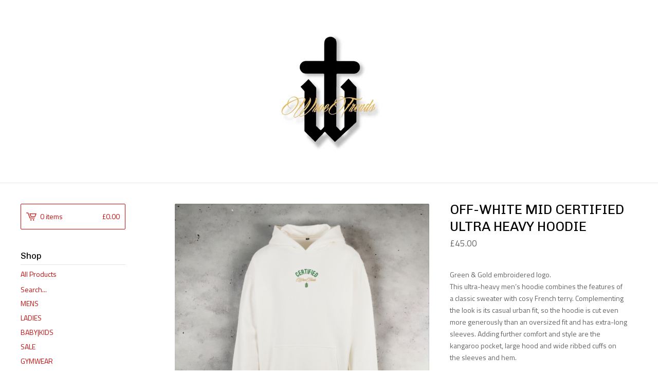

--- FILE ---
content_type: text/html; charset=utf-8
request_url: https://www.wroetrends.com/product/mid-certified-off-white-ultra-heavy-hoodie
body_size: 8963
content:
<!DOCTYPE html>
<html>
  <head>
    <title>OFF-WHITE MID CERTIFIED ULTRA HEAVY HOODIE | WROE TRENDS</title>
    <meta charset="utf-8">
    <meta name="viewport" content="width=device-width, initial-scale=1, maximum-scale=1">
    <link href="/theme_stylesheets/230375805/1736224710/theme.css" media="screen" rel="stylesheet" type="text/css">
    <!-- Served from Big Cartel Storefront -->
<!-- Big Cartel generated meta tags -->
<meta name="generator" content="Big Cartel" />
<meta name="author" content="WROE TRENDS" />
<meta name="description" content="Green &amp; Gold embroidered logo. This ultra-heavy men’s hoodie combines the features of a classic sweater with cosy French terry. Complementing..." />
<meta name="referrer" content="strict-origin-when-cross-origin" />
<meta name="product_id" content="106677111" />
<meta name="product_name" content="OFF-WHITE MID CERTIFIED ULTRA HEAVY HOODIE" />
<meta name="product_permalink" content="mid-certified-off-white-ultra-heavy-hoodie" />
<meta name="theme_name" content="Lunch Break" />
<meta name="theme_version" content="1.3.2" />
<meta property="og:type" content="product" />
<meta property="og:site_name" content="WROE TRENDS" />
<meta property="og:title" content="OFF-WHITE MID CERTIFIED ULTRA HEAVY HOODIE" />
<meta property="og:url" content="https://www.wroetrends.com/product/mid-certified-off-white-ultra-heavy-hoodie" />
<meta property="og:description" content="Green &amp; Gold embroidered logo. This ultra-heavy men’s hoodie combines the features of a classic sweater with cosy French terry. Complementing..." />
<meta property="og:image" content="https://assets.bigcartel.com/product_images/381688851/58778F8A-2466-4CE1-AE3D-EA396C2CF482.png?auto=format&amp;fit=max&amp;h=1200&amp;w=1200" />
<meta property="og:image:secure_url" content="https://assets.bigcartel.com/product_images/381688851/58778F8A-2466-4CE1-AE3D-EA396C2CF482.png?auto=format&amp;fit=max&amp;h=1200&amp;w=1200" />
<meta property="og:price:amount" content="45.00" />
<meta property="og:price:currency" content="GBP" />
<meta property="og:availability" content="instock" />
<meta name="twitter:card" content="summary_large_image" />
<meta name="twitter:title" content="OFF-WHITE MID CERTIFIED ULTRA HEAVY HOODIE" />
<meta name="twitter:description" content="Green &amp; Gold embroidered logo. This ultra-heavy men’s hoodie combines the features of a classic sweater with cosy French terry. Complementing..." />
<meta name="twitter:image" content="https://assets.bigcartel.com/product_images/381688851/58778F8A-2466-4CE1-AE3D-EA396C2CF482.png?auto=format&amp;fit=max&amp;h=1200&amp;w=1200" />
<!-- end of generated meta tags -->

<!-- Big Cartel generated link tags -->
<link rel="preconnect" href="https://fonts.googleapis.com" />
<link rel="preconnect" href="https://fonts.gstatic.com" crossorigin="true" />
<link rel="stylesheet" href="//fonts.googleapis.com/css?family=Chivo:400,700|Titillium+Web:400,600,700&amp;display=swap" type="text/css" title="Google Fonts" />
<link rel="canonical" href="https://www.wroetrends.com/product/mid-certified-off-white-ultra-heavy-hoodie" />
<link rel="alternate" href="https://www.wroetrends.com/products.xml" type="application/rss+xml" title="Product Feed" />
<link rel="icon" href="/favicon.svg" type="image/svg+xml" />
<link rel="icon" href="/favicon.ico" type="image/x-icon" />
<link rel="apple-touch-icon" href="/apple-touch-icon.png" />
<!-- end of generated link tags -->

<!-- Big Cartel generated structured data -->
<script type="application/ld+json">
[{"@context":"https://schema.org","@type":"BreadcrumbList","itemListElement":[{"@type":"ListItem","position":1,"name":"Home","item":"https://www.wroetrends.com/"},{"@type":"ListItem","position":2,"name":"Products","item":"https://www.wroetrends.com/products"},{"@type":"ListItem","position":3,"name":"MENS","item":"https://www.wroetrends.com/category/mens"},{"@type":"ListItem","position":4,"name":"OFF-WHITE MID CERTIFIED ULTRA HEAVY HOODIE","item":"https://www.wroetrends.com/product/mid-certified-off-white-ultra-heavy-hoodie"}]},{"@context":"https://schema.org","@type":"BreadcrumbList","itemListElement":[{"@type":"ListItem","position":1,"name":"Home","item":"https://www.wroetrends.com/"},{"@type":"ListItem","position":2,"name":"Products","item":"https://www.wroetrends.com/products"},{"@type":"ListItem","position":3,"name":"LADIES","item":"https://www.wroetrends.com/category/ladies"},{"@type":"ListItem","position":4,"name":"OFF-WHITE MID CERTIFIED ULTRA HEAVY HOODIE","item":"https://www.wroetrends.com/product/mid-certified-off-white-ultra-heavy-hoodie"}]},{"@context":"https://schema.org","@type":"BreadcrumbList","itemListElement":[{"@type":"ListItem","position":1,"name":"Home","item":"https://www.wroetrends.com/"},{"@type":"ListItem","position":2,"name":"Products","item":"https://www.wroetrends.com/products"},{"@type":"ListItem","position":3,"name":"HOODS|SWEATS","item":"https://www.wroetrends.com/category/hoods-sweats"},{"@type":"ListItem","position":4,"name":"OFF-WHITE MID CERTIFIED ULTRA HEAVY HOODIE","item":"https://www.wroetrends.com/product/mid-certified-off-white-ultra-heavy-hoodie"}]}]
</script>
<script type="application/ld+json">
{"@context":"https://schema.org/","@type":"Product","name":"OFF-WHITE MID CERTIFIED ULTRA HEAVY HOODIE","url":"https://www.wroetrends.com/product/mid-certified-off-white-ultra-heavy-hoodie","description":"Green \u0026amp;amp; Gold embroidered logo.\nThis ultra-heavy men’s hoodie combines the features of a classic sweater with cosy French terry. Complementing the look is its casual urban fit, so the hoodie is cut even more generously than an oversized fit and has extra-long sleeves. Adding further comfort and style are the kangaroo pocket, large hood and wide ribbed cuffs on the sleeves and hem.\n\nFabric: 100% Cotton\n\nWeight: 460gsm\n\nSize: S 51\u0026quot; M 54\u0026quot; L 56\u0026quot; XL 58\u0026quot; 2XL 60\u0026quot; 3XL 64\u0026quot; 4XL 68\u0026quot; 5XL 71\u0026quot;\n\nBY162","sku":"106677111","image":["https://assets.bigcartel.com/product_images/381688851/58778F8A-2466-4CE1-AE3D-EA396C2CF482.png?auto=format\u0026fit=max\u0026h=1200\u0026w=1200"],"brand":{"@type":"Brand","name":"WROE TRENDS"},"offers":[{"@type":"Offer","name":"OFF-WHITE MID CERTIFIED ULTRA HEAVY HOODIE (S)","url":"https://www.wroetrends.com/product/mid-certified-off-white-ultra-heavy-hoodie","sku":"425349414","price":"45.0","priceCurrency":"GBP","priceValidUntil":"2027-01-25","availability":"https://schema.org/InStock","itemCondition":"NewCondition","additionalProperty":[{"@type":"PropertyValue","propertyID":"item_group_id","value":"106677111"}]},{"@type":"Offer","name":"OFF-WHITE MID CERTIFIED ULTRA HEAVY HOODIE (M)","url":"https://www.wroetrends.com/product/mid-certified-off-white-ultra-heavy-hoodie","sku":"425349417","price":"45.0","priceCurrency":"GBP","priceValidUntil":"2027-01-25","availability":"https://schema.org/InStock","itemCondition":"NewCondition","additionalProperty":[{"@type":"PropertyValue","propertyID":"item_group_id","value":"106677111"}]},{"@type":"Offer","name":"OFF-WHITE MID CERTIFIED ULTRA HEAVY HOODIE (L)","url":"https://www.wroetrends.com/product/mid-certified-off-white-ultra-heavy-hoodie","sku":"425349420","price":"45.0","priceCurrency":"GBP","priceValidUntil":"2027-01-25","availability":"https://schema.org/InStock","itemCondition":"NewCondition","additionalProperty":[{"@type":"PropertyValue","propertyID":"item_group_id","value":"106677111"}]},{"@type":"Offer","name":"OFF-WHITE MID CERTIFIED ULTRA HEAVY HOODIE (XL)","url":"https://www.wroetrends.com/product/mid-certified-off-white-ultra-heavy-hoodie","sku":"425349423","price":"45.0","priceCurrency":"GBP","priceValidUntil":"2027-01-25","availability":"https://schema.org/InStock","itemCondition":"NewCondition","additionalProperty":[{"@type":"PropertyValue","propertyID":"item_group_id","value":"106677111"}]},{"@type":"Offer","name":"OFF-WHITE MID CERTIFIED ULTRA HEAVY HOODIE (2XL)","url":"https://www.wroetrends.com/product/mid-certified-off-white-ultra-heavy-hoodie","sku":"425349426","price":"45.0","priceCurrency":"GBP","priceValidUntil":"2027-01-25","availability":"https://schema.org/InStock","itemCondition":"NewCondition","additionalProperty":[{"@type":"PropertyValue","propertyID":"item_group_id","value":"106677111"}]},{"@type":"Offer","name":"OFF-WHITE MID CERTIFIED ULTRA HEAVY HOODIE (3XL)","url":"https://www.wroetrends.com/product/mid-certified-off-white-ultra-heavy-hoodie","sku":"425349429","price":"45.0","priceCurrency":"GBP","priceValidUntil":"2027-01-25","availability":"https://schema.org/InStock","itemCondition":"NewCondition","additionalProperty":[{"@type":"PropertyValue","propertyID":"item_group_id","value":"106677111"}]},{"@type":"Offer","name":"OFF-WHITE MID CERTIFIED ULTRA HEAVY HOODIE (4XL)","url":"https://www.wroetrends.com/product/mid-certified-off-white-ultra-heavy-hoodie","sku":"425349432","price":"45.0","priceCurrency":"GBP","priceValidUntil":"2027-01-25","availability":"https://schema.org/InStock","itemCondition":"NewCondition","additionalProperty":[{"@type":"PropertyValue","propertyID":"item_group_id","value":"106677111"}]},{"@type":"Offer","name":"OFF-WHITE MID CERTIFIED ULTRA HEAVY HOODIE (5XL)","url":"https://www.wroetrends.com/product/mid-certified-off-white-ultra-heavy-hoodie","sku":"425349435","price":"45.0","priceCurrency":"GBP","priceValidUntil":"2027-01-25","availability":"https://schema.org/InStock","itemCondition":"NewCondition","additionalProperty":[{"@type":"PropertyValue","propertyID":"item_group_id","value":"106677111"}]}]}
</script>

<!-- end of generated structured data -->

<script>
  window.bigcartel = window.bigcartel || {};
  window.bigcartel = {
    ...window.bigcartel,
    ...{"account":{"id":2705147,"host":"www.wroetrends.com","bc_host":"wroetrends.bigcartel.com","currency":"GBP","country":{"code":"GB","name":"United Kingdom"}},"theme":{"name":"Lunch Break","version":"1.3.2","colors":{"button_background_color":null,"button_text_color":null,"button_hover_background_color":null,"background_color":"#FFFFFF","primary_text_color":"#646464","link_text_color":"#C90E0E","link_hover_color":"#2E2E2E"}},"checkout":{"payments_enabled":true,"stripe_publishable_key":"pk_live_59WwMEPnvDd9wYITnJHBSqNb","paypal_merchant_id":"5BGRHJMBA3P4E"},"product":{"id":106677111,"name":"OFF-WHITE MID CERTIFIED ULTRA HEAVY HOODIE","permalink":"mid-certified-off-white-ultra-heavy-hoodie","position":101,"url":"/product/mid-certified-off-white-ultra-heavy-hoodie","status":"active","created_at":"2024-04-20T23:05:50.000Z","has_password_protection":false,"images":[{"url":"https://assets.bigcartel.com/product_images/381688851/58778F8A-2466-4CE1-AE3D-EA396C2CF482.png?auto=format\u0026fit=max\u0026h=1000\u0026w=1000","width":2048,"height":2048}],"price":45.0,"default_price":45.0,"tax":0.0,"on_sale":false,"description":"Green \u0026 Gold embroidered logo.\r\nThis ultra-heavy men’s hoodie combines the features of a classic sweater with cosy French terry. Complementing the look is its casual urban fit, so the hoodie is cut even more generously than an oversized fit and has extra-long sleeves. Adding further comfort and style are the kangaroo pocket, large hood and wide ribbed cuffs on the sleeves and hem.\r\n\r\nFabric: 100% Cotton\r\n\r\nWeight: 460gsm\r\n\r\nSize: S 51\" M 54\" L 56\" XL 58\" 2XL 60\" 3XL 64\" 4XL 68\" 5XL 71\"\r\n\r\nBY162","has_option_groups":false,"options":[{"id":425349414,"name":"S","price":45.0,"sold_out":false,"has_custom_price":false,"option_group_values":[]},{"id":425349417,"name":"M","price":45.0,"sold_out":false,"has_custom_price":false,"option_group_values":[]},{"id":425349420,"name":"L","price":45.0,"sold_out":false,"has_custom_price":false,"option_group_values":[]},{"id":425349423,"name":"XL","price":45.0,"sold_out":false,"has_custom_price":false,"option_group_values":[]},{"id":425349426,"name":"2XL","price":45.0,"sold_out":false,"has_custom_price":false,"option_group_values":[]},{"id":425349429,"name":"3XL","price":45.0,"sold_out":false,"has_custom_price":false,"option_group_values":[]},{"id":425349432,"name":"4XL","price":45.0,"sold_out":false,"has_custom_price":false,"option_group_values":[]},{"id":425349435,"name":"5XL","price":45.0,"sold_out":false,"has_custom_price":false,"option_group_values":[]}],"artists":[],"categories":[{"id":13611704,"name":"MENS","permalink":"mens","url":"/category/mens"},{"id":13611707,"name":"LADIES","permalink":"ladies","url":"/category/ladies"},{"id":13611893,"name":"HOODS|SWEATS","permalink":"hoods-sweats","url":"/category/hoods-sweats"}],"option_groups":[]},"page":{"type":"product"}}
  }
</script>
<script id="stripe-js" src="https://js.stripe.com/v3/" ></script>
<script async src="https://www.paypal.com/sdk/js?client-id=AbPSFDwkxJ_Pxau-Ek8nKIMWIanP8jhAdSXX5MbFoCq_VkpAHX7DZEbfTARicVRWOVUgeUt44lu7oHF-&merchant-id=5BGRHJMBA3P4E&currency=GBP&components=messages,buttons" data-partner-attribution-id="BigCartel_SP_PPCP" data-namespace="PayPalSDK"></script>
<style type="text/css">.bc-product-video-embed { width: 100%; max-width: 640px; margin: 0 auto 1rem; } .bc-product-video-embed iframe { aspect-ratio: 16 / 9; width: 100%; border: 0; }</style>
<!-- Google Analytics Code -->
<script async src="https://www.googletagmanager.com/gtag/js?id=G-2CB8PXZ4NS"></script>
<script>
  window.dataLayer = window.dataLayer || [];
  function gtag(){window.dataLayer.push(arguments);}
  gtag('js', new Date());

  gtag('config', 'G-2CB8PXZ4NS', {
    'linker': {
      'domains': ['www.wroetrends.com', 'wroetrends.bigcartel.com', 'checkout.bigcartel.com']
    }
  });
</script>
<!-- End Google Analytics Code -->
<script>
  window.gtag('event', "view_item", {"currency":"GBP","value":"45.0","items":[{"item_id":"425349414","item_name":"OFF-WHITE MID CERTIFIED ULTRA HEAVY HOODIE","item_variant":"S","price":"45.0","quantity":1,"item_category":"MENS","item_category2":"LADIES","item_category3":"HOODS|SWEATS"},{"item_id":"425349417","item_name":"OFF-WHITE MID CERTIFIED ULTRA HEAVY HOODIE","item_variant":"M","price":"45.0","quantity":1,"item_category":"MENS","item_category2":"LADIES","item_category3":"HOODS|SWEATS"},{"item_id":"425349420","item_name":"OFF-WHITE MID CERTIFIED ULTRA HEAVY HOODIE","item_variant":"L","price":"45.0","quantity":1,"item_category":"MENS","item_category2":"LADIES","item_category3":"HOODS|SWEATS"},{"item_id":"425349423","item_name":"OFF-WHITE MID CERTIFIED ULTRA HEAVY HOODIE","item_variant":"XL","price":"45.0","quantity":1,"item_category":"MENS","item_category2":"LADIES","item_category3":"HOODS|SWEATS"},{"item_id":"425349426","item_name":"OFF-WHITE MID CERTIFIED ULTRA HEAVY HOODIE","item_variant":"2XL","price":"45.0","quantity":1,"item_category":"MENS","item_category2":"LADIES","item_category3":"HOODS|SWEATS"},{"item_id":"425349429","item_name":"OFF-WHITE MID CERTIFIED ULTRA HEAVY HOODIE","item_variant":"3XL","price":"45.0","quantity":1,"item_category":"MENS","item_category2":"LADIES","item_category3":"HOODS|SWEATS"},{"item_id":"425349432","item_name":"OFF-WHITE MID CERTIFIED ULTRA HEAVY HOODIE","item_variant":"4XL","price":"45.0","quantity":1,"item_category":"MENS","item_category2":"LADIES","item_category3":"HOODS|SWEATS"},{"item_id":"425349435","item_name":"OFF-WHITE MID CERTIFIED ULTRA HEAVY HOODIE","item_variant":"5XL","price":"45.0","quantity":1,"item_category":"MENS","item_category2":"LADIES","item_category3":"HOODS|SWEATS"}]});
</script>
<script>
function getProductInfo() {
  return new Promise((resolve, reject) => {
      var permalink = document.querySelector('meta[name="product_permalink"]').getAttribute('content');

      Product.find(permalink, function(product) {
          if (product) {
              resolve(product);
          } else {
              reject('Product not found');
          }
      });
  });
}

async function handleProductInfo() {
  try {
      var currentProduct = await getProductInfo();
      return currentProduct;
  } catch (error) {
      console.error(error);
  }
}
</script>
<script>
  
  function sendGoogleAddToCartEvent(id, productName, variantName, price, quantity) {
  window.gtag('event', 'add_to_cart', {
    currency: "GBP",
    value: price*quantity,
    items: [
      {
        item_id: id,
        item_name: productName,
        item_variant: variantName,
        quantity: quantity,
        price: price
      }
    ]
  });
};

  
  

  document.addEventListener('DOMContentLoaded', function() {
    if (!window.addedCartEventListener) {
      var addToCartform = document.querySelector('form[action="/cart"]');
      if (addToCartform) {
        addToCartform.addEventListener('submit', function(e) {
          const productForm = e.target;
          const itemId = document.getElementsByName('cart[add][id]')[0]?.value;

          handleProductInfo().then(product => {
            const variant = product.options.find(option => option.id === parseInt(itemId));
            const itemPrice = parseFloat(variant?.price);
            const quantityInput = productForm.querySelector('input#quantity');
            const quantity = quantityInput ? parseInt(quantityInput.value, 10) : 1;

            let productFullName;
            let variantName;

            if (product.options.length > 1 || (product.options.length == 1 && variant.name != product.name)) {
              productFullName = `${product.name} (${variant.name})`;
              variantName = variant.name;
            } else {
              productFullName = product.name;
            }

            if (typeof sendMetaAddToCartEvent === 'function') {
              sendMetaAddToCartEvent(itemId, productFullName, itemPrice, quantity);
            }

            if (typeof sendGoogleAddToCartEvent === 'function') {
              sendGoogleAddToCartEvent(itemId, product.name, variantName, itemPrice, quantity);
            }

            if (typeof sendTiktokAddToCartEvent === 'function') {
              sendTiktokAddToCartEvent(itemId, productFullName, itemPrice, quantity);
            }

            if (typeof sendPinterestAddToCartEvent === 'function') {
              sendPinterestAddToCartEvent(itemId, productFullName, itemPrice, quantity);
            }
          }).catch(error => {
              console.error(error);
          });
        }, true);

        window.addedCartEventListener = true;
      }
    }
  });
</script>
<script type="text/javascript">
  var _bcaq = _bcaq || [];
  _bcaq.push(['_setUrl','stats1.bigcartel.com']);_bcaq.push(['_trackVisit','2705147']);_bcaq.push(['_trackProduct','106677111','2705147']);
  (function() {
    var bca = document.createElement('script'); bca.type = 'text/javascript'; bca.async = true;
    bca.src = '/stats.min.js';
    var s = document.getElementsByTagName('script')[0]; s.parentNode.insertBefore(bca, s);
  })();
</script>
<script src="/assets/currency-formatter-e6d2ec3fd19a4c813ec8b993b852eccecac4da727de1c7e1ecbf0a335278e93a.js"></script>
  
<style></style>
</head>
  <body id="product-page" class="product theme">
    <div class="mobile_nav">
      <a class="open_menu" href="#" title="Menu">
        <span></span>
        <span></span>
        <span></span>
        <span></span>
      </a>
			<a href="/cart" class="mobile_cart"><svg class="cart_icon" xmlns="http://www.w3.org/2000/svg" viewBox="0 0 22 17" enable-background="new 0 0 22 17"><path d="M4.3 0h-4.3l.5 1.4h2.8l4.2 10.9h10.5l.5-1.4h-10zM6.9 1.9l2.8 7.1h9.5l2.8-7.1h-15.1zm11.4 5.7h-7.6l-1.7-4.3h10.9l-1.6 4.3z"/><circle cx="10.2" cy="15.6" r="1.4"/><circle cx="15.6" cy="15.6" r="1.4"/></svg><span class="cart_numbers">0 items / <span data-currency-amount="0" data-currency-code="GBP"><span class="currency_sign">&pound;</span>0.00</span></span></a>
  	</div>
    <header class="logo">
  		<div class="wrap">
        <a href="/" title="WROE TRENDS" class="store_header logo">
      		
      			<img src="https://assets.bigcartel.com/theme_images/134898042/Photoroom_20250107_43519%E2%80%AFam.jpeg?auto=format&fit=max&h=250&w=1300" alt="WROE TRENDS">
      		
    		</a>
  		</div>
    </header>
    <div class="wrap">
      <section class="content">
        
          <section class="product_pricing">
  <h1>OFF-WHITE MID CERTIFIED ULTRA HEAVY HOODIE</h1>
  <h2>
    <span class="product_price">
      
        <span data-currency-amount="45.0" data-currency-code="GBP"><span class="currency_sign">&pound;</span>45.00</span>
      
    </span>
		
				
			
	</h2>
</section>
<section class="product_images">
	<a href="https://assets.bigcartel.com/product_images/381688851/58778F8A-2466-4CE1-AE3D-EA396C2CF482.png?auto=format&fit=max&h=1000&w=1000"><img src="https://assets.bigcartel.com/product_images/381688851/58778F8A-2466-4CE1-AE3D-EA396C2CF482.png?auto=format&fit=max&h=1000&w=1000" alt="Image of OFF-WHITE MID CERTIFIED ULTRA HEAVY HOODIE" class="primary_image"></a>
	
</section>
<section class="product_details">
	<div class="product_description">
		
			<p>Green & Gold embroidered logo.
<br />This ultra-heavy men’s hoodie combines the features of a classic sweater with cosy French terry. Complementing the look is its casual urban fit, so the hoodie is cut even more generously than an oversized fit and has extra-long sleeves. Adding further comfort and style are the kangaroo pocket, large hood and wide ribbed cuffs on the sleeves and hem.</p>
<p>Fabric: 100% Cotton</p>
<p>Weight: 460gsm</p>
<p>Size: S 51" M 54" L 56" XL 58" 2XL 60" 3XL 64" 4XL 68" 5XL 71"</p>
<p>BY162</p>
		
	</div>
	

    <form method="post" class="product-form hide-sold-out" action="/cart" accept-charset="utf8">
      <input type="hidden" name="utf8" value='✓'>
      
        
          <div class="select">
            <select class="product_option_select" id="option" name="cart[add][id]" aria-label="Select option">
              <option value="0" disabled="disabled" selected>Select option</option>
              
                <option value="425349414" data-price="45.0">S </option>
              
                <option value="425349417" data-price="45.0">M </option>
              
                <option value="425349420" data-price="45.0">L </option>
              
                <option value="425349423" data-price="45.0">XL </option>
              
                <option value="425349426" data-price="45.0">2XL </option>
              
                <option value="425349429" data-price="45.0">3XL </option>
              
                <option value="425349432" data-price="45.0">4XL </option>
              
                <option value="425349435" data-price="45.0">5XL </option>
              
            </select>
            <svg xmlns="http://www.w3.org/2000/svg" viewBox="0 0 15 7.6" enable-background="new 0 0 15 7.6"><path d="M15 1.1l-7.5 6.5-7.5-6.3 1-1.2 6.5 5.5 6.5-5.6z"/></svg>
          </div>
        
      
      <button class="button add-to-cart-button" name="submit" type="submit" title="Add to Cart" data-add-title="Add to Cart" data-sold-title="Sold out"disabled="disabled">Add to Cart</button>
      <div id="instant-checkout-button" style="display:none" data-stripe-user-id="acct_184eMhKGfJzsBCev" data-cart-url="https://api.bigcartel.com/store/2705147/carts" data-account-country="GB" data-account-currency="gbp" data-button-height="44px" data-button-theme="dark"></div><script src="/assets/instant-checkout-c43967eec81e774179ce3140ed3bd1d1b8e32b8e7fe95e3c8bee59ccc265913b.js"></script>
      
    </form>
	
  <ul class="share_buttons">
    <li class="social_twitter">
      <a title="Tweet" href="https://twitter.com/intent/tweet?status=OFF-WHITE MID CERTIFIED ULTRA HEAVY HOODIE%20-%20WROE TRENDS%20https://www.wroetrends.com/product/mid-certified-off-white-ultra-heavy-hoodie" onclick="javascript:window.open(this.href, '', 'menubar=no,toolbar=no,resizable=no,scrollbars=no,height=400,width=600');return false;"><svg xmlns="http://www.w3.org/2000/svg" width="36" height="36" viewBox="0 150.857 612 490.298"><path d="M606 209c-22.2 9.7-46 16.4-70.8 19.4 25.4-15.3 45-39.6 54-68.5-23.7 14-50 24-78 30-22.5-24-54.4-39-89.8-39-68 0-123 55-123 123 0 9.3 1 19 3 28-102.2-5-192.8-54-253.4-129-11 18.3-17 39.5-17 62.2 0 43 21.5 81 54.6 103-20.2-.6-39.2-6-55.8-15.4v2c0 60 42.3 110 98.6 121.2-10.4 3-21.3 4.6-32.5 4.6-8 0-16-1-23-2.5 15 49.3 61 85 115 86-42 33.3-96 53-153 53-10 0-20-.5-30-1.7 55 35 119.5 55.5 189 55.5 226.3 0 350-188.5 350-352 0-5.5 0-10.8-.3-16 24-17.6 45-39.4 61.4-64z"/></svg>
      </a>
    </li>
    <li class="social_facebook">
      <a title="Share on Facebook" href="https://www.facebook.com/sharer/sharer.php?u=https://www.wroetrends.com/product/mid-certified-off-white-ultra-heavy-hoodie" onclick="javascript:window.open(this.href, '', 'menubar=no,toolbar=no,resizable=no,scrollbars=no,height=400,width=600');return false;"><svg xmlns="http://www.w3.org/2000/svg" width="36" height="36" viewBox="157.162 90 297.799 612"><path d="M369.036 193.795h85.68V90H333.662c-97.553 19.707-98.776 108.936-98.776 108.936V304.69h-77.724v102.937h77.724V702H343.21V407.383h102.08l9.67-102.938H343.945v-75.52c-.123-33.172 25.092-35.13 25.092-35.13z"/></svg></a>
    </li>
    <li class="social_pinterest">
      <a title="Pin" data-pin-custom="true" data-pin-do="buttonPin" href="https://www.pinterest.com/pin/create/button/?url=https://www.wroetrends.com/product/mid-certified-off-white-ultra-heavy-hoodie&media=https://assets.bigcartel.com/product_images/381688851/58778F8A-2466-4CE1-AE3D-EA396C2CF482.png&description=Green &amp; Gold embroidered logo.
This ultra-heavy men’s hoodie combines the features of a classic sweater with cosy French terry. Complementing the look is its casual urban fit, so the hoodie is..."><svg xmlns="http://www.w3.org/2000/svg" width="36" height="36" viewBox="0 0 12 16"><path d="M4.933 10.582c-.406 2.203-.9 4.314-2.366 5.418-.452-3.33.665-5.83 1.183-8.484C2.866 6 3.9 2.9 5.7 3.63c2.315.97-2 5.77.9 6.34 3 .6 4.225-5.4 2.365-7.36C6.285-.22 1.1 2.5 1.8 6.596c.154 1 1.1 1.3.4 2.658C.48 8.858-.034 7.45.032 5.574.138 2.504 2.692.352 5.255.054c3.24-.376 6.3 1.2 6.7 4.396.473 3.568-1.462 7.433-4.927 7.2C6.063 11.5 5.7 11 4.9 10.582z"/></svg>
      </a>
    </li>
  </ul>
</section>

        
      </section>
      <aside>
        <a href="/cart" class="side_cart"><svg class="cart_icon" xmlns="http://www.w3.org/2000/svg" viewBox="0 0 22 17" enable-background="new 0 0 22 17"><path d="M4.3 0h-4.3l.5 1.4h2.8l4.2 10.9h10.5l.5-1.4h-10zM6.9 1.9l2.8 7.1h9.5l2.8-7.1h-15.1zm11.4 5.7h-7.6l-1.7-4.3h10.9l-1.6 4.3z"/><circle cx="10.2" cy="15.6" r="1.4"/><circle cx="15.6" cy="15.6" r="1.4"/></svg><span class="cart_title">0 items</span>
          <span class="cart_numbers"><span data-currency-amount="0" data-currency-code="GBP"><span class="currency_sign">&pound;</span>0.00</span></span>
        </a>
        <div class="side_categories">
          <h3>Shop</h3>
          <ul>
            <li><a href="/products">All Products</a></li>
            
              <li class="side_search">
                <form class="search_form" name="search" action="/products" method="get" accept-charset="utf8">
                  <input type="hidden" name="utf8" value='✓'>
                  <label for="search">Search...</label>
                  <input class="search_input" id="search" name="search" type="text" autocomplete="off" />
                </form>
              </li>
            
            
              <li><a title="View MENS" href="/category/mens">MENS</a></li>
            
              <li><a title="View LADIES" href="/category/ladies">LADIES</a></li>
            
              <li><a title="View BABY|KIDS" href="/category/baby-kids">BABY|KIDS</a></li>
            
              <li><a title="View SALE" href="/category/sale">SALE</a></li>
            
              <li><a title="View GYMWEAR" href="/category/gymwear">GYMWEAR</a></li>
            
              <li><a title="View HEADWEAR" href="/category/headwear">HEADWEAR</a></li>
            
              <li><a title="View T-SHIRTS|SHIRTS" href="/category/t-shirts-shirts">T-SHIRTS|SHIRTS</a></li>
            
              <li><a title="View VESTS/TANKS" href="/category/vests-tanks">VESTS/TANKS</a></li>
            
              <li><a title="View HOODS|SWEATS" href="/category/hoods-sweats">HOODS|SWEATS</a></li>
            
              <li><a title="View JACKETS|COATS" href="/category/jackets-coats">JACKETS|COATS</a></li>
            
              <li><a title="View PANTS|SHORTS" href="/category/pants-shorts">PANTS|SHORTS</a></li>
            
              <li><a title="View BAGS|ACCESSORIES" href="/category/bags-accessories">BAGS|ACCESSORIES</a></li>
            
              <li><a title="View Bentley Village FC." href="/category/bentley-village-fc">Bentley Village FC.</a></li>
            
              <li><a title="View GIFT VOUCHERS" href="/category/gift-vouchers">GIFT VOUCHERS</a></li>
            
          </ul>
        </div>
        
        
          
            
              <div class="side_pages">
                <h3>Newest Products</h3>
                <ul>
                	
                	  <li><a title="View BLACK/STRIPE CERTIFIED FC JERSEY" href="/product/blackstripe-certified-fc-jersey">BLACK/STRIPE CERTIFIED FC JERSEY</a></li>
                  
                	  <li><a title="View CREAM/GREEN FLAT PEAK" href="/product/copy-of-copy-of-maroon-flat-peak">CREAM/GREEN FLAT PEAK</a></li>
                  
                	  <li><a title="View CREAM/OLIVE FLAT PEAK" href="/product/copy-of-maroon-flat-peak">CREAM/OLIVE FLAT PEAK</a></li>
                  
                	  <li><a title="View GREEN CERTIFIED FC JERSEY" href="/product/green-certified-club-jersey">GREEN CERTIFIED FC JERSEY</a></li>
                  
                	  <li><a title="View WHITE CERTIFIED FC JERSEY" href="/product/white-certified-club-jersey">WHITE CERTIFIED FC JERSEY</a></li>
                  
                </ul>
              </div>
            
          
        
        
          
            
              <div class="side_pages">
                <h3>Top Selling</h3>
                <ul>
                	
                	  <li><a title="View LADIES TEE/DRESS • VARIOUS COLOURS" href="/product/ladies-t-shirt-dress">LADIES TEE/DRESS • VARIOUS COLOURS</a></li>
                  
                	  <li><a title="View LADIES GYM SETS" href="/product/ladies-sports-bra">LADIES GYM SETS</a></li>
                  
                	  <li><a title="View BVFC TRAINING  QUARTER ZIP" href="/product/bvfc-training-quarter-zip">BVFC TRAINING  QUARTER ZIP</a></li>
                  
                	  <li><a title="View CLASSIC BASEBALL CAP" href="/product/bball-cap">CLASSIC BASEBALL CAP</a></li>
                  
                	  <li><a title="View BVFC WARM UP TEE" href="/product/the-warm-up-tee">BVFC WARM UP TEE</a></li>
                  
                </ul>
              </div>
            
          
        
        <div class="side_pages">
          <h3>Pages</h3>
          <ul>
            
            	<li><a title="View Our Story..." href="/about-us">Our Story...</a></li>
            
            	<li><a title="View Despatch time" href="/despatch-time">Despatch time</a></li>
            
            	<li><a title="View Customised garments" href="/customised-garments">Customised garments</a></li>
            
            	<li><a title="View Wash Instructions..." href="/wash-instructions">Wash Instructions...</a></li>
            
            	<li><a title="View Exchange / Refund Policy" href="/returns">Exchange / Refund Policy</a></li>
            
            	<li><a title="View Christmas Orders..." href="/christmas-orders">Christmas Orders...</a></li>
            
            	<li><a title="View Become a stockist" href="/become-a-stockist">Become a stockist</a></li>
            
            <li><a href="/contact" title="Contact">Contact</a></li>
            
            	<li><a href="http://www.wroetrends.com">Back to Site</a></li>
            
          </ul>
        </div>
      </aside>
    </div>
    <footer>
      <div class="wrapper">
        <div class="footer_left">
  	  	  <a href="https://www.bigcartel.com/?utm_source=bigcartel&utm_medium=storefront&utm_campaign=2705147&utm_term=wroetrends" data-bc-hook="attribution">Powered by Big Cartel</a>
  	    </div>
        
          <div class="footer_right">
            <div class="social_links">
              <ul class="social_icons">
                
                  <li><a title="Twitter" href="https://Twitter.com/wroe_trends"><svg xmlns="http://www.w3.org/2000/svg" width="36" height="36" viewBox="0 150.857 612 490.298"><path d="M606 209c-22.2 9.7-46 16.4-70.8 19.4 25.4-15.3 45-39.6 54-68.5-23.7 14-50 24-78 30-22.5-24-54.4-39-89.8-39-68 0-123 55-123 123 0 9.3 1 19 3 28-102.2-5-192.8-54-253.4-129-11 18.3-17 39.5-17 62.2 0 43 21.5 81 54.6 103-20.2-.6-39.2-6-55.8-15.4v2c0 60 42.3 110 98.6 121.2-10.4 3-21.3 4.6-32.5 4.6-8 0-16-1-23-2.5 15 49.3 61 85 115 86-42 33.3-96 53-153 53-10 0-20-.5-30-1.7 55 35 119.5 55.5 189 55.5 226.3 0 350-188.5 350-352 0-5.5 0-10.8-.3-16 24-17.6 45-39.4 61.4-64z"/></svg></a></li>
                

                
                  <li><a title="Facebook" href="https://Facebook.com/wroetrends"><svg xmlns="http://www.w3.org/2000/svg" width="36" height="36" viewBox="157.162 90 297.799 612"><path d="M369.036 193.795h85.68V90H333.662c-97.553 19.707-98.776 108.936-98.776 108.936V304.69h-77.724v102.937h77.724V702H343.21V407.383h102.08l9.67-102.938H343.945v-75.52c-.123-33.172 25.092-35.13 25.092-35.13z"/></svg></a></li>
                

                
                  <li><a title="Instagram" href="https://Instagram.com/wroetrends"><svg xmlns="http://www.w3.org/2000/svg" width="36" height="36" viewBox="0 90 612 612"><path d="M540.273 90H71.727C32.19 90 0 122.19 0 161.727v468.67C0 669.81 32.19 702 71.727 702h468.67c39.535 0 71.726-32.19 71.726-71.727V161.727C612 122.313 579.687 90 540.273 90zM306 280.332c63.893 0 115.668 51.775 115.668 115.668S369.893 511.668 306 511.668 190.332 459.893 190.332 396 242.107 280.332 306 280.332zM542.232 608.12c0 13.096-10.77 23.867-23.868 23.867H92.412c-13.097 0-23.868-10.77-23.868-23.868V348.51h56.304c-3.917 15.177-6.12 31.21-6.12 47.49 0 103.55 83.966 187.272 187.272 187.272S493.272 499.552 493.272 396c0-16.524-2.204-32.313-6.12-47.49h55.08v259.61zm0-353.002c0 13.097-10.77 23.868-23.868 23.868h-69.77c-13.096 0-23.867-10.77-23.867-23.868V185.35c0-13.097 10.77-23.868 23.868-23.868h69.77c13.096 0 23.867 10.77 23.867 23.868v69.768z"/></svg></a></li>
                

                

                
              </ul>
            </div>
          </div>
        
      </div>
    </footer>
    <script src="//ajax.googleapis.com/ajax/libs/jquery/3.4.1/jquery.min.js"></script>
    <script src="https://assets.bigcartel.com/api/6/api.gbp.js?v=1"></script>
    <script src="https://assets.bigcartel.com/theme_assets/100/1.3.2/theme.js?v=1"></script>
    
      <script>
        var show_sold_out_product_options = 'false';
        Product.find('mid-certified-off-white-ultra-heavy-hoodie', processProduct)
      </script>
      <script async defer src="//assets.pinterest.com/js/pinit.js"></script>
    
    <script>
      $(function() {
        if ($('.flexslider').length) {
          $('.flexslider').flexslider({
            animation: "slide",
            customDirectionNav: $(".flex-nav a")
          });
        }
      });
    </script>
  

<!-- // BEGIN // Fera.ai Integration Code (Auto) -->
<script type="application/javascript">
  window.fera = window.fera || [];
  (function(){
    const storeDomain = "www.wroetrends.com";
    const baseCdnUrl = `https://cdn.fera.ai/js/v3/`;
    window.fera.push("configure", { api_key: storeDomain });
    if (!document.querySelector('#fera_css')) {
      const element = document.createElement('link');element.href = `${ baseCdnUrl }fera.css`;element.id = "fera_css";element.rel = 'stylesheet';document.head.prepend(element);
    }
    if (!(window.fera && !Array.isArray(window.fera)) && !document.querySelector('#fera_js')) {
      const element = document.createElement('script');element.src = `${ baseCdnUrl }fera.js`;element.id = "fera_js";element.async = true; document.body.append(element);
    }
  })();
</script>
<!-- // END // Fera.ai Integration Code (Auto) // -->
<script defer src="https://static.cloudflareinsights.com/beacon.min.js/vcd15cbe7772f49c399c6a5babf22c1241717689176015" integrity="sha512-ZpsOmlRQV6y907TI0dKBHq9Md29nnaEIPlkf84rnaERnq6zvWvPUqr2ft8M1aS28oN72PdrCzSjY4U6VaAw1EQ==" data-cf-beacon='{"rayId":"9c37dbe1cfe94603","version":"2025.9.1","serverTiming":{"name":{"cfExtPri":true,"cfEdge":true,"cfOrigin":true,"cfL4":true,"cfSpeedBrain":true,"cfCacheStatus":true}},"token":"44d6648085c9451aa740849b0372227e","b":1}' crossorigin="anonymous"></script>
</body>
</html>